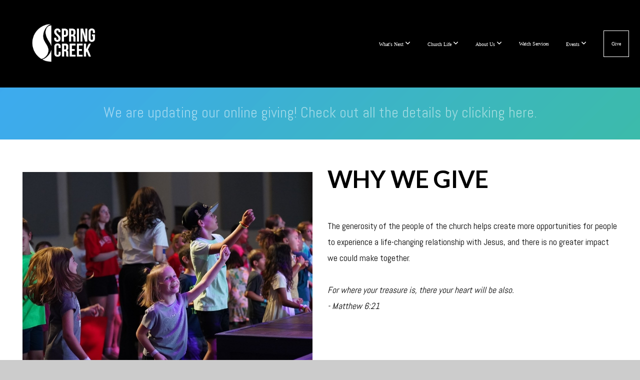

--- FILE ---
content_type: text/html; charset=UTF-8
request_url: https://springcreekassembly.com/give
body_size: 9202
content:
<!DOCTYPE html>
<html class="wf-loading">
	<head>
		<meta http-equiv="Content-Type" content="text/html; charset=utf-8" />
		<meta name="viewport" content="width=device-width, initial-scale=1.0" />
<meta name="provider" content="snappages" />
<meta http-equiv="X-UA-Compatible" content="IE=Edge"/>
    <meta name="keywords" content="" />
    <meta name="description" content="" />
<link rel="shortcut icon" href="https://files.snappages.site/tvzv6wh4kb/assets/favicon.png">
<title>Spring Creek Assembly - Give</title>
    <script defer src="https://ajax.googleapis.com/ajax/libs/jquery/2.1.3/jquery.min.js"></script>
<script>
	var wid=32797, pid=466295, ptype='basic', tid=41384, custom_fonts = "Abel:regular|Lato:100,100italic,300,300italic,regular,italic,700,700italic,900,900italic|Open Sans:300,300italic,regular,italic,600,600italic,700,700italic,800,800italic|Permanent Marker:regular&display=swap";var page_type="page", render_url="https://site.snappages.site";</script>
<link href="https://assets2.snappages.site/global/styles/website.min.css?v=1769640856" type="text/css" rel="stylesheet" /><script defer src="https://assets2.snappages.site/global/assets/js/website.min.js?v=1769640856" type="text/javascript"></script><link class="core-style" href="https://files.snappages.site/tvzv6wh4kb/assets/themes/41384/style1732852907.css" type="text/css" rel="stylesheet" />
<link href="https://site.snappages.site/assets/icons/fontawesome/webfonts/fa-brands-400.woff2" rel="preload" as="font" type="font/woff2" crossorigin="anonymous"/>
<link href="https://site.snappages.site/assets/icons/fontawesome/webfonts/fa-regular-400.woff2" rel="preload" as="font" type="font/woff2" crossorigin="anonymous"/>
<link href="https://site.snappages.site/assets/icons/fontawesome/webfonts/fa-solid-900.woff2" rel="preload" as="font" type="font/woff2" crossorigin="anonymous"/>
<link href="https://site.snappages.site/assets/icons/fontawesome/css/all.min.css" rel="stylesheet"/>
<link href="https://site.snappages.site/assets/icons/fontawesome/css/all.min.css" rel="stylesheet"/>
<noscript><link href="https://site.snappages.site/assets/icons/fontawesome/css/all.min.css" rel="stylesheet" as="style"/></noscript>
<link href="https://site.snappages.site/assets/icons/fontawesome/css/v4-shims.min.css" rel="preload" as="style" onload="this.rel='stylesheet'"/>
<noscript><link href="https://site.snappages.site/assets/icons/fontawesome/css/v4-shims.min.css" rel="stylesheet" as="style"/></noscript>
<link href="https://assets2.snappages.site/global/assets/icons/pixeden/css/pe-icon-7-stroke.min.css" rel="preload" as="style" onload="this.rel='stylesheet'"/>
<noscript><link href="https://assets2.snappages.site/global/assets/icons/pixeden/css/pe-icon-7-stroke.min.css" rel="stylesheet" as="style"/></noscript>
<link href="https://assets2.snappages.site/global/assets/icons/typicons/typicons.min.css" rel="preload" as="style" onload="this.rel='stylesheet'"/>
<noscript><link href="https://assets2.snappages.site/global/assets/icons/typicons/typicons.min.css" rel="preload" as="stylesheet"/></noscript>
<link href="https://use.typekit.net/hqk1yln.css" rel="stylesheet" />

<!-- Global site tag (gtag.js) - Google Analytics -->
<script async src="https://www.googletagmanager.com/gtag/js?id=G-BG9LNLL0ZY"></script>
<script>
window.dataLayer = window.dataLayer || [];
function gtag(){dataLayer.push(arguments);}
gtag('js', new Date());
gtag('config', 'G-BG9LNLL0ZY');
</script>
<svg xmlns="https://www.w3.org/2000/svg" style="display:none;">
    <symbol id="sp-icon-amazon" viewBox="0 0 50 50">
        <g fill-rule="nonzero">
          <path id="Shape" d="M0.0909090909,38.8 C0.242409091,38.53335 0.484818182,38.51665 0.818181818,38.75 C8.39390909,43.58335 16.6363636,46 25.5454545,46 C31.4848182,46 37.3484545,44.78335 43.1363636,42.35 C43.2878636,42.28335 43.5075455,42.18335 43.7954545,42.05 C44.0833182,41.91665 44.2878636,41.81665 44.4090909,41.75 C44.8636364,41.55 45.2196818,41.65 45.4772727,42.05 C45.7348182,42.45 45.6515,42.81665 45.2272727,43.15 C44.6818182,43.58335 43.9848182,44.08335 43.1363636,44.65 C40.5302727,46.35 37.6211818,47.66665 34.4090909,48.6 C31.1969545,49.53335 28.0605909,50 25,50 C20.2727273,50 15.803,49.09165 11.5909091,47.275 C7.37877273,45.45835 3.60604545,42.9 0.272727273,39.6 C0.0909090909,39.43335 0,39.26665 0,39.1 C0,39 0.0302727273,38.9 0.0909090909,38.8 Z M13.7727273,24.55 C13.7727273,22.25 14.2878636,20.28335 15.3181818,18.65 C16.3484545,17.01665 17.7575455,15.78335 19.5454545,14.95 C21.1818182,14.18335 23.1969545,13.63335 25.5909091,13.3 C26.4090909,13.2 27.7424091,13.06665 29.5909091,12.9 L29.5909091,12.05 C29.5909091,9.91665 29.3787727,8.48335 28.9545455,7.75 C28.3181818,6.75 27.3181818,6.25 25.9545455,6.25 L25.5909091,6.25 C24.5909091,6.35 23.7272727,6.7 23,7.3 C22.2727273,7.9 21.803,8.73335 21.5909091,9.8 C21.4696818,10.46665 21.1666364,10.85 20.6818182,10.95 L15.4545455,10.25 C14.9393636,10.11665 14.6818182,9.81665 14.6818182,9.35 C14.6818182,9.25 14.6969545,9.13335 14.7272727,9 C15.2424091,6.03335 16.5075455,3.83335 18.5227273,2.4 C20.5378636,0.96665 22.8939091,0.16665 25.5909091,0 L26.7272727,0 C30.1818182,0 32.8787727,0.98335 34.8181818,2.95 C35.1223778,3.2848521 35.4034595,3.64418094 35.6590909,4.025 C35.9166364,4.40835 36.1211818,4.75 36.2727273,5.05 C36.4242273,5.35 36.5605909,5.78335 36.6818182,6.35 C36.803,6.91665 36.8939091,7.30835 36.9545455,7.525 C37.0151364,7.74165 37.0605909,8.20835 37.0909091,8.925 C37.1211818,9.64165 37.1363636,10.06665 37.1363636,10.2 L37.1363636,22.3 C37.1363636,23.16665 37.25,23.95835 37.4772727,24.675 C37.7045455,25.39165 37.9242273,25.90835 38.1363636,26.225 C38.3484545,26.54165 38.6969545,27.05 39.1818182,27.75 C39.3636364,28.05 39.4545455,28.31665 39.4545455,28.55 C39.4545455,28.81665 39.3333182,29.05 39.0909091,29.25 C36.5757273,31.65 35.2120909,32.95 35,33.15 C34.6363636,33.45 34.1969545,33.48335 33.6818182,33.25 C33.2575455,32.85 32.8863636,32.46665 32.5681818,32.1 C32.25,31.73335 32.0227273,31.46665 31.8863636,31.3 C31.75,31.13335 31.5302727,30.80835 31.2272727,30.325 C30.9242273,29.84165 30.7120909,29.51665 30.5909091,29.35 C28.8939091,31.38335 27.2272727,32.65 25.5909091,33.15 C24.5605909,33.48335 23.2878636,33.65 21.7727273,33.65 C19.4393636,33.65 17.5227273,32.85835 16.0227273,31.275 C14.5227273,29.69165 13.7727273,27.45 13.7727273,24.55 Z M21.5909091,23.55 C21.5909091,24.85 21.8863636,25.89165 22.4772727,26.675 C23.0681818,27.45835 23.8636364,27.85 24.8636364,27.85 C24.9545455,27.85 25.0833182,27.83335 25.25,27.8 C25.4166364,27.76665 25.5302727,27.75 25.5909091,27.75 C26.8636364,27.38335 27.8484545,26.48335 28.5454545,25.05 C28.8787727,24.41665 29.1287727,23.725 29.2954545,22.975 C29.4620909,22.225 29.553,21.61665 29.5681818,21.15 C29.5833182,20.68335 29.5909091,19.91665 29.5909091,18.85 L29.5909091,17.6 C27.8333182,17.6 26.5,17.73335 25.5909091,18 C22.9242273,18.83335 21.5909091,20.68335 21.5909091,23.55 Z M40.6818182,39.65 C40.7424091,39.51665 40.8333182,39.38335 40.9545455,39.25 C41.7120909,38.68335 42.4393636,38.3 43.1363636,38.1 C44.2878636,37.76665 45.4090909,37.58335 46.5,37.55 C46.803,37.51665 47.0909091,37.53335 47.3636364,37.6 C48.7272727,37.73335 49.5454545,37.98335 49.8181818,38.35 C49.9393636,38.55 50,38.85 50,39.25 L50,39.6 C50,40.76665 49.7120909,42.14165 49.1363636,43.725 C48.5605909,45.30835 47.7575455,46.58335 46.7272727,47.55 C46.5757273,47.68335 46.4393636,47.75 46.3181818,47.75 C46.2575455,47.75 46.1969545,47.73335 46.1363636,47.7 C45.9545455,47.6 45.9090909,47.41665 46,47.15 C47.1211818,44.25 47.6818182,42.23335 47.6818182,41.1 C47.6818182,40.73335 47.6211818,40.46665 47.5,40.3 C47.1969545,39.9 46.3484545,39.7 44.9545455,39.7 C44.4393636,39.7 43.8333182,39.73335 43.1363636,39.8 C42.3787727,39.9 41.6818182,40 41.0454545,40.1 C40.8636364,40.1 40.7424091,40.06665 40.6818182,40 C40.6211818,39.93335 40.6060455,39.86665 40.6363636,39.8 C40.6363636,39.76665 40.6515,39.71665 40.6818182,39.65 Z"/>
        </g>
    </symbol>
    <symbol id="sp-icon-roku" viewBox="0 0 50 50">
        <g>
          <path id="Combined-Shape" d="M8,0 L42,0 C46.418278,-8.11624501e-16 50,3.581722 50,8 L50,42 C50,46.418278 46.418278,50 42,50 L8,50 C3.581722,50 5.41083001e-16,46.418278 0,42 L0,8 C-5.41083001e-16,3.581722 3.581722,8.11624501e-16 8,0 Z M9.94591393,22.6758056 C9.94591393,23.9554559 8.93797503,25.0040346 7.705466,25.0040346 L6.5944023,25.0040346 L6.5944023,20.3268077 L7.705466,20.3268077 C8.93797503,20.3268077 9.94591393,21.3746529 9.94591393,22.6758056 Z M15,32 L11.1980679,26.5137477 C12.6117075,25.6540149 13.5405811,24.2489259 13.5405811,22.6758056 C13.5405811,20.0964239 11.1176341,18 8.14917631,18 L3,18 L3,31.9899135 L6.5944023,31.9899135 L6.5944023,27.3332264 L7.6834372,27.3332264 L10.9214498,32 L15,32 Z M19.4209982,23.6089545 C20.3760082,23.6089545 21.1686305,24.9005713 21.1686305,26.4995139 C21.1686305,28.098368 20.3760082,29.3917084 19.4209982,29.3917084 C18.4876486,29.3917084 17.6937241,28.0984122 17.6937241,26.4995139 C17.6937241,24.9006155 18.4876486,23.6089545 19.4209982,23.6089545 Z M24.8610089,26.4995139 C24.8610089,23.4472925 22.4211995,21 19.4209982,21 C16.4217953,21 14,23.4472925 14,26.4995139 C14,29.5540333 16.4217953,32 19.4209982,32 C22.4211995,32 24.8610089,29.5540333 24.8610089,26.4995139 Z M33.154894,21.2236663 L29.0835675,25.3681007 L29.0835675,21.2099662 L25.549974,21.2099662 L25.549974,31.7778363 L29.0835675,31.7778363 L29.0835675,27.4910969 L33.3340371,31.7778363 L37.7816639,31.7778363 L32.3803293,26.2779246 L36.8541742,21.7246949 L36.8541742,27.9961029 C36.8541742,30.0783079 38.0840844,31.9999116 41.1813884,31.9999116 C42.6517766,31.9999116 44.001101,31.1508546 44.6569026,30.3826285 L46.24575,31.7777921 L47,31.7777921 L47,21.2236663 L43.4663631,21.2236663 L43.4663631,28.056914 C43.0684459,28.7640196 42.5140009,29.2086122 41.657092,29.2086122 C40.7876817,29.2086122 40.3887661,28.6838515 40.3887661,27.0054037 L40.3887661,21.2236663 L33.154894,21.2236663 Z"/>
        </g>
    </symbol>
    <symbol id="sp-icon-google-play" viewBox="0 0 50 50">
	    <g fill-rule="nonzero">
	      <path id="top" d="M7.60285132,19.9078411 C12.5081466,14.9434827 20.3874745,6.92617108 24.6425662,2.55295316 L27.0855397,0.0509164969 L30.6904277,3.63645621 C32.6802444,5.62627291 34.2953157,7.30040733 34.2953157,7.35947047 C34.2953157,7.55651731 3.60386965,24.6751527 3.2296334,24.6751527 C3.01272912,24.6751527 4.70723014,22.8431772 7.60285132,19.9078411 Z" transform="matrix(1 0 0 -1 0 24.726)"/>
	            <path id="Shape" d="M0.767311609,49.8798639 C0.5901222,49.6828171 0.353869654,49.2693751 0.235234216,48.9735503 C0.0773930754,48.5794566 0.0183299389,41.3498232 0.0183299389,25.6690696 C0.0183299389,0.749517674 -0.0407331976,2.04992501 1.20010183,1.16295963 L1.83044807,0.709802806 L13.9256619,12.8050167 L26.0213849,24.9012488 L22.9088595,28.05298 C21.1950102,29.7866867 15.5804481,35.4796602 10.4394094,40.7194769 C1.61405295,49.6833262 1.06262729,50.2148945 0.767311609,49.8798639 Z" transform="matrix(1 0 0 -1 0 50.66)"/>
	            <path id="Shape" d="M32.1283096,28.868403 L28.287169,25.0272624 L31.5376782,21.7375476 C33.3304481,19.9249203 34.8864562,18.408627 34.9852342,18.3689121 C35.2214868,18.309849 45.0320774,23.6876494 45.5442974,24.1601545 C45.7413442,24.3373439 45.9974542,24.7711525 46.1155804,25.1453887 C46.450611,26.1499712 45.938391,27.0364274 44.5595723,27.8638205 C43.5748473,28.454961 37.3691446,31.9417227 36.3447047,32.4732909 C35.9893075,32.6703378 35.5560081,32.2961015 32.1283096,28.868403 Z" transform="matrix(1 0 0 -1 0 50.884)"/>
	            <path id="bottom" d="M16.1323829,37.9725051 C10.0850305,31.9643585 5.19959267,27.0392057 5.27851324,27.0392057 C5.33757637,27.0392057 5.84979633,27.2953157 6.401222,27.6104888 C7.48472505,28.2016293 28.8783096,39.9419552 31.3406314,41.2815682 C33.9210794,42.660387 34.0198574,42.1680244 30.4541752,45.7535642 C28.7204684,47.4872709 27.2627291,48.9052953 27.203666,48.9052953 C27.1446029,48.885947 22.160387,43.9806517 16.1323829,37.9725051 Z" transform="matrix(1 0 0 -1 0 75.945)"/>
	    </g>
    </symbol>
    <symbol id="sp-icon-apple" viewBox="0 0 50 50">
	    <g fill-rule="nonzero">
	      <path id="Shape" d="M33.9574406,26.5634279 C34.0276124,34.1300976 40.5866722,36.6480651 40.6593407,36.6801167 C40.6038808,36.8576056 39.6113106,40.2683744 37.2037125,43.7914576 C35.1223643,46.8374278 32.9623738,49.8720595 29.5596196,49.9349127 C26.2160702,49.9966052 25.1409344,47.9496797 21.3183084,47.9496797 C17.4968415,47.9496797 16.3023155,49.8721487 13.1372718,49.9966945 C9.85274871,50.1212403 7.35152871,46.7030612 5.25306112,43.668251 C0.964911488,37.4606036 -2.31212183,26.1269374 2.08810657,18.476523 C4.27404374,14.6772963 8.18048359,12.2714647 12.420574,12.2097721 C15.6458924,12.1481688 18.6901193,14.3824933 20.6618852,14.3824933 C22.6324029,14.3824933 26.3318047,11.6955185 30.2209468,12.0901367 C31.8490759,12.1579896 36.4193394,12.748667 39.353895,17.0498265 C39.1174329,17.1966031 33.9007325,20.2374843 33.9574406,26.5634279 M27.6736291,7.98325071 C29.4174035,5.86972218 30.5910653,2.92749548 30.2708784,0 C27.7573538,0.101154388 24.7179418,1.67712725 22.9150518,3.78949514 C21.2993165,5.66009243 19.8842887,8.65410161 20.2660876,11.5236543 C23.0677001,11.7406943 25.9297656,10.0981184 27.6736291,7.98325071"/>
	    </g>
    </symbol>
    <symbol id="sp-icon-windows" viewBox="0 0 50 50">
	    <g fill-rule="nonzero">
	      <path id="Shape" d="M0,7.0733463 L20.3540856,4.30155642 L20.3628405,23.9346304 L0.0184824903,24.0503891 L0,7.07354086 L0,7.0733463 Z M20.344358,26.1964981 L20.3599222,45.8466926 L0.0157587549,43.0496109 L0.0145914397,26.064786 L20.3441634,26.1964981 L20.344358,26.1964981 Z M22.8116732,3.93871595 L49.7992218,0 L49.7992218,23.6848249 L22.8116732,23.8988327 L22.8116732,3.93891051 L22.8116732,3.93871595 Z M49.8054475,26.381323 L49.7990272,49.9593385 L22.8114786,46.1503891 L22.7737354,26.3371595 L49.8054475,26.381323 Z"/>
	    </g>
    </symbol>
</svg>

	</head>
	<body>
		<div id="sp-wrapper">
			<header id="sp-header">
				<div id="sp-bar"><div id="sp-bar-text"><span></span></div><div id="sp-bar-social" class="sp-social-holder" data-style="icons" data-shape="circle"><a class="facebook" href="" target="_blank" data-type="facebook"><i class="fa fa-fw fa-facebook"></i></a><a class="twitter" href="" target="_blank" data-type="twitter"><i class="fa fa-fw fa-twitter"></i></a><a class="pinterest" href="" target="_blank" data-type="pinterest"><i class="fa fa-fw fa-pinterest"></i></a><a class="instagram" href="" target="_blank" data-type="instagram"><i class="fa fa-fw fa-instagram"></i></a></div></div>
				<div id="sp-logo"><a href="/" target="_self"><img src="https://files.snappages.site/tvzv6wh4kb/assets/images/16849320_2400x1217_500.png" width="180px"/></a></div>
				<div id="sp-nav"><nav id="sp-nav-links"><ul><li style="z-index:1250;" id="nav_link-url-cdata-url-target-null-target-link" data-type="basic"><a href="/" target="_self"><span></span>Home</a></li><li style="z-index:1249;" id="nav_whats-next" data-type="folder"><a href="/whats-next" target="_self"><span></span>What's Next&nbsp;<i class="fa fa-angle-down" style="font-size:12px;vertical-align:10%;"></i></a><ul class="sp-second-nav"><li id="nav_next-steps"><a href="https://springcreekassembly.churchcenter.com/registrations/events/category/91725" target="_blank"><span></span>Next Steps</a></li><li id="nav_i-said-yes-to-jesus"><a href="/i-said-yes-to-jesus" target="_self"><span></span>I Said Yes to Jesus</a></li><li id="nav_water-baptism"><a href="/water-baptism" target="_self"><span></span>Water Baptism</a></li><li id="nav_Child Dedication"><a href="https://springcreekassembly.churchcenter.com/people/forms/404476" target="_blank"><span></span>Child Dedication</a></li><li id="nav_get-involved"><a href="/get-involved" target="_self"><span></span>Get Involved</a></li><li id="nav_RightNow Media"><a href="https://accounts.rightnowmedia.org/Account/Invite/SpringCreekAssembly?returnUrl=https://www.rightnowmedia.org/Account/Media/InviteReturn" target="_blank"><span></span>RightNow Media</a></li></ul></li><li style="z-index:1248;" id="nav_church-life" data-type="folder"><a href="/church-life" target="_self"><span></span>Church Life&nbsp;<i class="fa fa-angle-down" style="font-size:12px;vertical-align:10%;"></i></a><ul class="sp-second-nav"><li id="nav_what-to-expect"><a href="/what-to-expect" target="_self"><span></span>What to Expect</a></li><li id="nav_spring-creek-kids"><a href="/spring-creek-kids" target="_self"><span></span>Spring Creek Kids</a></li><li id="nav_spring-creek-students"><a href="/spring-creek-students" target="_self"><span></span>Spring Creek Students</a></li><li id="nav_livingfree"><a href="/livingfree" target="_self"><span></span>Living Free</a></li><li id="nav_Spring Groups"><a href="https://springcreekassembly.churchcenter.com/groups/spring-groups" target="_blank"><span></span>Spring Groups</a></li></ul></li><li style="z-index:1247;" id="nav_about-us" data-type="folder"><a href="/about-us" target="_self"><span></span>About Us&nbsp;<i class="fa fa-angle-down" style="font-size:12px;vertical-align:10%;"></i></a><ul class="sp-second-nav"><li id="nav_our-team"><a href="/our-team" target="_self"><span></span>Our Team</a></li><li id="nav_our-beliefs"><a href="/our-beliefs" target="_self"><span></span>Our Beliefs</a></li><li id="nav_our-vision"><a href="/our-vision" target="_self"><span></span>Our Vision</a></li></ul></li><li style="z-index:1246;" id="nav_watch-services" data-type="basic"><a href="/watch-services" target="_self"><span></span>Watch Services</a></li><li style="z-index:1245;" id="nav_scaevents" data-type="folder"><a href="/scaevents" target="_self"><span></span>Events&nbsp;<i class="fa fa-angle-down" style="font-size:12px;vertical-align:10%;"></i></a><ul class="sp-second-nav"><li id="nav_events"><a href="/events" target="_self"><span></span>Upcoming Events</a></li><li id="nav_Mens Breakfast"><a href="https://springcreekassembly.churchcenter.com/registrations/events/3384097" target="_blank"><span></span>Mens Breakfast</a></li></ul></li><li style="z-index:1251" id="nav_give" class="selected" data-type="basic"><a href="/give" target="_self"><span></span>Give</a></li></ul></nav></div><div id="sp-nav-button"></div>
			</header>
			<main id="sp-content">
				<section class="sp-section sp-scheme-1" data-index="" data-scheme="1"><div class="sp-section-slide" data-background="%7B%22type%22%3A%22image%22%2C%22src%22%3A%22https%3A%5C%2F%5C%2Ffiles.snappages.site%5C%2Ftvzv6wh4kb%5C%2Fassets%5C%2Fimages%5C%2F21780588_1920x1080_2500.png%22%2C%22size%22%3A%22cover%22%2C%22position%22%3A%2250%25+50%25%22%2C%22repeat%22%3A%22no-repeat%22%2C%22attachment%22%3A%22scroll%22%7D"  data-label="Main" ><div class="sp-section-content"  style="padding-top:30px;padding-bottom:30px;"><div class="sp-grid sp-col sp-col-24"><div class="sp-block sp-heading-block  sp-animate zoomIn" data-type="heading" data-id="304ab3ee-1726-47d1-bbac-4282b115a4b6" data-transition="zoomIn" style="text-align:center;"><div class="sp-block-content"  style=""><span class='h3' ><h3 ><a href="/update" rel="" target="_self">We are updating our online giving! Check out all the details by clicking here.</a></h3></span></div></div></div></div></div></section><section class="sp-section sp-scheme-0" data-index="" data-scheme="0"><div class="sp-section-slide"  data-label="Main" ><div class="sp-section-content"  style="padding-top:50px;padding-bottom:50px;"><div class="sp-grid sp-col sp-col-24"><div class="sp-row"><div class="sp-col sp-col-12"><div class="sp-block sp-image-block " data-type="image" data-id="75a61af5-95cb-468f-bc52-5317b160fd71" style=""><div class="sp-block-content"  style=""><div class="sp-image-holder" style="background-image:url(https://files.snappages.site/tvzv6wh4kb/assets/images/20632375_1634x1304_500.jpg);"  data-source="tvzv6wh4kb/assets/images/20632375_1634x1304_2500.jpg" data-fill="true"><img src="https://files.snappages.site/tvzv6wh4kb/assets/images/20632375_1634x1304_500.jpg" class="fill" alt="" /><div class="sp-image-title"></div><div class="sp-image-caption"></div></div></div></div></div><div class="sp-col sp-col-12"><div class="sp-block sp-heading-block " data-type="heading" data-id="be606e82-0ebf-448d-9070-86405e9817bb" style=""><div class="sp-block-content"  style=""><span class='h2' ><h2 >Why we give</h2></span></div></div><div class="sp-block sp-spacer-block " data-type="spacer" data-id="cbe435f8-dfe1-442b-a022-c5b3511865fb" style="text-align:start;"><div class="sp-block-content"  style=""><div class="spacer-holder" data-height="30" style="height:30px;"></div></div></div><div class="sp-block sp-text-block " data-type="text" data-id="406d0cb8-3bf7-492f-9a9e-aa16196325f6" style="text-align:start;"><div class="sp-block-content"  style="">The generosity of the people of the church helps create more opportunities for people to experience a life-changing relationship with Jesus, and there is no greater impact we could make together.<br><br><i>For where your treasure is, there your heart will be also.<br>- Matthew 6:21</i></div></div></div></div></div></div></div></section><section class="sp-section sp-scheme-0" data-index="" data-scheme="0"><div class="sp-section-slide"  data-label="Main" ><div class="sp-section-content" ><div class="sp-grid sp-col sp-col-24"><div class="sp-row"><div class="sp-col sp-col-8"><div class="sp-block sp-image-block " data-type="image" data-id="01cc4396-2abe-4842-b0e9-2309bc2548d3" style="text-align:right;padding-top:0px;padding-bottom:0px;padding-left:0px;padding-right:0px;"><div class="sp-block-content"  style="max-width:330px;"><div class="sp-image-holder" style="background-image:url(https://files.snappages.site/tvzv6wh4kb/assets/images/5638980_713x1365_500.png);"  data-source="tvzv6wh4kb/assets/images/5638980_713x1365_2500.png"><img src="https://files.snappages.site/tvzv6wh4kb/assets/images/5638980_713x1365_500.png" class="fill" alt="" /><div class="sp-image-title"></div><div class="sp-image-caption"></div></div></div></div></div><div class="sp-col sp-col-16"><div class="sp-block sp-heading-block " data-type="heading" data-id="b5cc6e8f-ffa0-4cb1-907c-58b6a8babafa" style=""><div class="sp-block-content"  style=""><span class='h2' ><h2 >Ways to give</h2></span></div></div><div class="sp-block sp-spacer-block " data-type="spacer" data-id="16ae937e-9433-4593-8267-973f1acc62c1" style="text-align:start;"><div class="sp-block-content"  style=""><div class="spacer-holder" data-height="30" style="height:30px;"></div></div></div><div class="sp-block sp-heading-block " data-type="heading" data-id="e1eb8ea1-dad2-4af2-8665-adef7de099df" style=""><div class="sp-block-content"  style=""><span class='h3' ><h3 ><b>Online Giving</b></h3></span></div></div><div class="sp-block sp-heading-block " data-type="heading" data-id="42dd467b-0c11-4c96-9848-41bd2702ecea" style="text-align:start;"><div class="sp-block-content"  style=""><span class='h3'  data-size="2.4em"><h3  style='font-size:2.4em;'>Giving online is completely secure. You can choose which fund(s) to give to and easily set up automatic recurring giving.</h3></span></div></div><div class="sp-block sp-button-block " data-type="button" data-id="aef90e4c-42ac-417a-a35e-bc596537f941" style="text-align:start;"><div class="sp-block-content"  style=""><span class="text-reset"><a class="sp-button" href="https://springcreekassembly.churchcenter.com/giving" target="_blank"  data-label="give online" style="">give online</a></span></div></div><div class="sp-block sp-spacer-block " data-type="spacer" data-id="1d26c8f3-66e1-495f-9436-44976a330dbc" style="text-align:start;"><div class="sp-block-content"  style=""><div class="spacer-holder" data-height="30" style="height:30px;"></div></div></div><div class="sp-block sp-heading-block " data-type="heading" data-id="1be00a05-a694-4f91-9817-b6c665d824e9" style=""><div class="sp-block-content"  style=""><span class='h3' ><h3 ><b>By Mail or in Person</b></h3></span></div></div><div class="sp-block sp-heading-block " data-type="heading" data-id="3e079511-e593-4841-9a8f-23efd3b7b435" style="text-align:start;"><div class="sp-block-content"  style=""><span class='h3'  data-size="2.4em"><h3  style='font-size:2.4em;'>Come to one of our services, stop by our office, or mail in your giving to:<br>1600 E 15th Street, Edmond, OK 73013</h3></span></div></div></div></div></div></div></div></section><section class="sp-section sp-scheme-0" data-index="" data-scheme="0"><div class="sp-section-slide"  data-label="Main" ><div class="sp-section-content" ><div class="sp-grid sp-col sp-col-24"><div class="sp-row"><div class="sp-col sp-col-12"><div class="sp-block sp-image-block " data-type="image" data-id="97959a3b-5c4e-44ff-b6e2-57f80bbb293e" style=""><div class="sp-block-content"  style=""><div class="sp-image-holder" style="background-image:url(https://files.snappages.site/tvzv6wh4kb/assets/images/5638990_1600x1200_500.jpg);"  data-source="tvzv6wh4kb/assets/images/5638990_1600x1200_2500.jpg" data-fill="true"><img src="https://files.snappages.site/tvzv6wh4kb/assets/images/5638990_1600x1200_500.jpg" class="fill" alt="" /><div class="sp-image-title"></div><div class="sp-image-caption"></div></div></div></div></div><div class="sp-col sp-col-12"><div class="sp-block sp-image-block " data-type="image" data-id="77998c39-94cf-40a5-a74a-2e7a1c70c87e" style="text-align:start;"><div class="sp-block-content"  style="max-width:250px;"><div class="sp-image-holder" style="background-image:url(https://files.snappages.site/tvzv6wh4kb/assets/images/5638995_2414x959_500.png);"  data-source="tvzv6wh4kb/assets/images/5638995_2414x959_2500.png" data-fill="true"><img src="https://files.snappages.site/tvzv6wh4kb/assets/images/5638995_2414x959_500.png" class="fill" alt="" /><div class="sp-image-title"></div><div class="sp-image-caption"></div></div></div></div><div class="sp-block sp-heading-block " data-type="heading" data-id="917d0b9d-d9ba-4b7c-b73e-918f1b7576e1" style=""><div class="sp-block-content"  style=""><span class='h2' ><h2 >Missions</h2></span></div></div><div class="sp-block sp-heading-block " data-type="heading" data-id="0c1cc9e0-b747-46dd-bcb5-0f14800dd950" style="text-align:start;"><div class="sp-block-content"  style="max-width:600px;"><span class='h3'  data-size="2.7em"><h3  style='font-size:2.7em;'>As a church, we support missionaries and missions projects around the world. This is only possible through your giving! We would like to challenge you, with God's help, to commit to support the rescue effort, both globally and locally, through the missionaries and ministries that Spring Creek supports.</h3></span></div></div><div class="sp-block sp-button-block " data-type="button" data-id="bc669d1d-b886-404c-aedf-62d41cb19eba" style="text-align:start;"><div class="sp-block-content"  style=""><span class="text-reset"><a class="sp-button" href="https://springcreekassembly.churchcenter.com/giving" target="_blank"  data-label="give to missions" style="">give to missions</a></span></div></div></div></div></div></div></div></section>
			</main>
			<footer id="sp-footer">
				<section class="sp-section sp-scheme-3" data-index="" data-scheme="3"><div class="sp-section-slide"  data-label="Main" ><div class="sp-section-content" ><div class="sp-grid sp-col sp-col-24"><div class="sp-row"><div class="sp-col sp-col-8"><div class="sp-block sp-text-block " data-type="text" data-id="9dd7f696-7f02-4cad-8678-b71d4e265a81" style="text-align:center;"><div class="sp-block-content"  style="max-width:400px;"><b>Rescue Lost People. Redeem the Family.<br>Raise Up Leaders.</b></div></div><div class="sp-block sp-button-block " data-type="button" data-id="65b3f565-5a3c-475f-bfed-b1e55bca28f8" style="text-align:center;"><div class="sp-block-content"  style=""><span class="text-reset"><a class="sp-button" href="http://eepurl.com/hrtPH9" target="_blank"  data-label="Newsletter" data-color="#ffffff" data-text-color="@color1" style="background-color:#ffffff !important;color:@color1 !important;">Newsletter</a></span></div></div></div><div class="sp-col sp-col-8"><div class="sp-block sp-image-block " data-type="image" data-id="e38a8113-7189-45df-b38d-5fbf73829afa" style="text-align:center;"><div class="sp-block-content"  style="max-width:190px;"><div class="sp-image-holder" style="background-image:url(https://files.snappages.site/tvzv6wh4kb/assets/images/16849320_2400x1217_500.png);"  data-source="tvzv6wh4kb/assets/images/16849320_2400x1217_2500.png" data-fill="true"><img src="https://files.snappages.site/tvzv6wh4kb/assets/images/16849320_2400x1217_500.png" class="fill" alt="" /><div class="sp-image-title"></div><div class="sp-image-caption"></div></div></div></div><div class="sp-block sp-social-block " data-type="social" data-id="4c583a93-66e6-4435-b918-c482aceae756" style="text-align:center;"><div class="sp-block-content"  style=""><div class="sp-social-holder" style="font-size:25px;margin-top:-5px;"  data-style="icons" data-shape="square"><a class="facebook" href="https://www.facebook.com/springcreekassembly" target="_blank" style="margin-right:5px;margin-top:5px;"><i class="fa fa-fw fa-facebook"></i></a><a class="instagram" href="https://www.instagram.com/springcreek.church/" target="_blank" style="margin-right:5px;margin-top:5px;"><i class="fa fa-fw fa-instagram"></i></a><a class="youtube" href="https://www.youtube.com/c/springcreekassembly" target="_blank" style="margin-right:5px;margin-top:5px;"><i class="fa fa-fw fa-youtube"></i></a></div></div></div></div><div class="sp-col sp-col-8"><div class="sp-block sp-text-block " data-type="text" data-id="d2ddc840-498a-40f5-b67e-da7d952109a8" style="text-align:center;"><div class="sp-block-content"  style="">1600 E 15th Street, Edmond, OK 73013<br>info@springcreekassembly.com<br>405-341-5200</div></div></div></div></div></div></div></section><div id="sp-footer-extra"><div id="sp-footer-brand"><a href="https://snappages.com?utm_source=user&utm_medium=footer" target="_blank" title="powered by SnapPages Website Builder">powered by &nbsp;<span>SnapPages</span></a></div></div>
			</footer>
		</div>
	
	</body>
</html>
